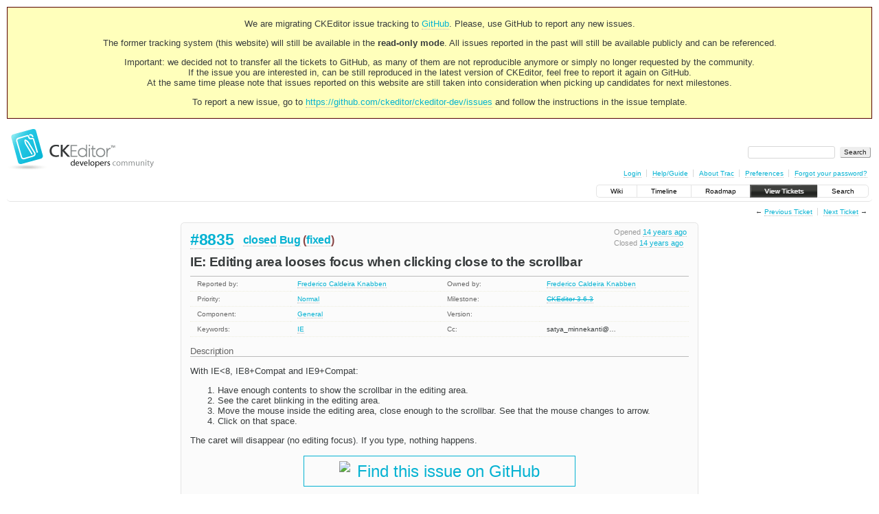

--- FILE ---
content_type: text/html;charset=utf-8
request_url: https://dev.ckeditor.com/ticket/8835
body_size: 7062
content:
<!DOCTYPE html PUBLIC "-//W3C//DTD XHTML 1.0 Strict//EN" "http://www.w3.org/TR/xhtml1/DTD/xhtml1-strict.dtd">
<html xmlns="http://www.w3.org/1999/xhtml">
  
  

  


  <head>
    <title>
      #8835 (IE: Editing area looses focus when clicking close to the scrollbar)
     – CKEditor
    </title>
      <meta http-equiv="Content-Type" content="text/html; charset=UTF-8" />
      <meta http-equiv="X-UA-Compatible" content="IE=edge" />
    <!--[if IE]><script type="text/javascript">
      if (/^#__msie303:/.test(window.location.hash))
        window.location.replace(window.location.hash.replace(/^#__msie303:/, '#'));
    </script><![endif]-->
          <link rel="search" href="/search" />
          <link rel="prev" href="/ticket/8834" title="Ticket #8834" />
          <link rel="last" href="/ticket/17070" title="Ticket #17070" />
          <link rel="help" href="/wiki/TracGuide" />
          <link rel="alternate" href="/ticket/8835?format=csv" type="text/csv" class="csv" title="Comma-delimited Text" />
          <link rel="alternate" href="/ticket/8835?format=tab" type="text/tab-separated-values" class="tab" title="Tab-delimited Text" />
          <link rel="alternate" href="/ticket/8835?format=rss" type="application/rss+xml" class="rss" title="RSS Feed" />
          <link rel="next" href="/ticket/8836" title="Ticket #8836" />
          <link rel="start" href="/wiki" />
          <link rel="stylesheet" href="/chrome/common/css/trac.css" type="text/css" />
          <link rel="stylesheet" href="/chrome/common/css/ticket.css" type="text/css" />
          <link rel="stylesheet" href="/chrome/common/css/jquery-ui/jquery-ui.css" type="text/css" />
          <link rel="stylesheet" href="/chrome/common/css/jquery-ui-addons.css" type="text/css" />
          <link rel="stylesheet" href="/chrome/dynfields/layout.css" type="text/css" />
          <link rel="icon" href="https://c.cksource.com/a/1/inc/gfx/favicon.ico" type="image/x-icon" />
          <link rel="first" href="/ticket/1" title="Ticket #1" />
    <style id="trac-noscript" type="text/css">.trac-noscript { display: none !important }</style>
      <link type="application/opensearchdescription+xml" rel="search" href="/search/opensearch" title="Search CKEditor" />
    <script type="text/javascript">
      var auto_preview_timeout=2.0;
      var form_token="99b21f927f6ddcf2c3b2602d";
      var triggers={"type":[{"clear_on_hide":"true","hide_always":"true","link_to_show":"false","op":"show","rule_name":"HideRule","target":"priority","trigger":"type","trigger_value":"invalid_value","value":"Normal"}]};
      var jquery_ui={"ampm":true,"date_format":"M d, yy","day_names":{"abbreviated":["Sun","Mon","Tue","Wed","Thu","Fri","Sat"],"narrow":["S","M","T","W","T","F","S"],"wide":["Sunday","Monday","Tuesday","Wednesday","Thursday","Friday","Saturday"]},"default_timezone":null,"first_week_day":0,"month_names":{"abbreviated":["Jan","Feb","Mar","Apr","May","Jun","Jul","Aug","Sep","Oct","Nov","Dec"],"wide":["January","February","March","April","May","June","July","August","September","October","November","December"]},"period_names":{"am":["AM","AM"],"pm":["PM","PM"]},"show_timezone":false,"time_format":"h:mm:ss TT","timepicker_separator":", ","timezone_iso8601":false,"timezone_list":null};
      var comments_prefs={"comments_order":"oldest","show_comments":"true","show_prop_changes":"true"};
    </script>
      <script type="text/javascript" charset="utf-8" src="/chrome/common/js/jquery.js"></script>
      <script type="text/javascript" charset="utf-8" src="/chrome/common/js/babel.js"></script>
      <script type="text/javascript" charset="utf-8" src="/chrome/common/js/trac.js"></script>
      <script type="text/javascript" charset="utf-8" src="/chrome/common/js/search.js"></script>
      <script type="text/javascript" charset="utf-8" src="/chrome/common/js/folding.js"></script>
      <script type="text/javascript" charset="utf-8" src="/chrome/common/js/wikitoolbar.js"></script>
      <script type="text/javascript" charset="utf-8" src="/chrome/common/js/resizer.js"></script>
      <script type="text/javascript" charset="utf-8" src="/chrome/common/js/auto_preview.js"></script>
      <script type="text/javascript" charset="utf-8" src="/chrome/common/js/jquery-ui.js"></script>
      <script type="text/javascript" charset="utf-8" src="/chrome/common/js/jquery-ui-addons.js"></script>
      <script type="text/javascript" charset="utf-8" src="/chrome/common/js/jquery-ui-i18n.js"></script>
      <script type="text/javascript" charset="utf-8" src="/chrome/dynfields/dynfields.js"></script>
      <script type="text/javascript" charset="utf-8" src="/chrome/dynfields/rules.js"></script>
      <script type="text/javascript" charset="utf-8" src="/chrome/dynfields/layout.js"></script>
    <script type="text/javascript">
      jQuery("#trac-noscript").remove();
      jQuery(document).ready(function($) {
        $(".trac-autofocus").focus();
        $(".trac-target-new").attr("target", "_blank");
        if ($.ui) { /* is jquery-ui added? */
          $(".trac-datepicker:not([readonly])").prop("autocomplete", "off").datepicker();
          $(".trac-datetimepicker:not([readonly])").prop("autocomplete", "off").datetimepicker();
          $("#main").addClass("trac-nodatetimehint");
        }
        $(".trac-disable").disableSubmit(".trac-disable-determinant");
        setTimeout(function() { $(".trac-scroll").scrollToTop() }, 1);
        $(".trac-disable-on-submit").disableOnSubmit();
      });
    </script>
    <script type="text/javascript" src="/chrome/common/js/threaded_comments.js"></script>
    <script type="text/javascript">
      jQuery(document).ready(function($) {
        $("div.description").find("h1,h2,h3,h4,h5,h6").addAnchor(_("Link to this section"));
        $(".foldable").enableFolding(false, true);
      /*<![CDATA[*/
        $("#attachments").toggleClass("collapsed");
        $("#trac-up-attachments").click(function () {
          $("#attachments").removeClass("collapsed");
          return true;
        });
        $("#modify").parent().toggleClass("collapsed");
        $(".trac-topnav a").click(function() { $("#modify").parent().removeClass("collapsed"); });
        function setRevertHandler() {
          $("button.trac-revert").click(function() {
            var div = $("div", this);
            var field_name = div[0].id.substr(7);
            var field_value = div.text();
            var input = $("#propertyform *[name=field_" + field_name + "]");
            if (input.length > 0) {
              if (input.filter("input[type=radio]").length > 0) {
                input.val([field_value]);
              } else if (input.filter("input[type=checkbox]").length > 0) {
                input.val(field_value == "1" ? [field_value] : []);
              } else {
                input.val(field_value);
              }
            } else { // Special case for CC checkbox
              input = $("#propertyform input[name=cc_update]").val([]);
            }
            input.change();
            // Remove the revert button
            if ($(this).closest("tbody").children("tr").length === 1)
              $(this).closest(".trac-change-panel").remove();
            else
              $(this).closest("tr").remove();
            return false;
          });
        }
        setRevertHandler();
        var comment_focused = false;
        $("#comment").focus(function() { comment_focused = true; })
                     .blur(function() { comment_focused = false; });
        $("#propertyform").autoSubmit({preview: '1'}, function(data, reply) {
          var items = $(reply);
          // Update ticket box
          $("#ticket").replaceWith(items.filter('#ticket'));
          // Replaces content of #changelog, without recreating it
          $("#changelog").empty().append(items.filter("#changelog").contents());
          // Apply comments order and "Show" preferences
          applyCommentsOrder(
            $('#prefs input[name="trac-comments-order"]:checked').val());
          // Show warning
          var new_changes = $("#changelog .trac-new");
          $("#trac-edit-warning").toggle(new_changes.length != 0);
          if (new_changes.length != 0)
            $("#changelog").parent().show().removeClass("collapsed");
          // Update view time
          $("#propertyform input[name='view_time']").replaceWith(items.filter("input[name='view_time']"));
          // Update preview
          var preview = $("#ticketchange").html(items.filter('#preview').children());
          var show_preview = preview.children().length != 0;
          $("#ticketchange").toggle(show_preview);
          setRevertHandler();
          // Execute scripts to load stylesheets
          items.filter("script").appendTo("head");
        }, "#ticketchange .trac-loading");
        $("#trac-comment-editor").autoSubmit({preview_comment: '1'}, function(data, reply) {
          var comment = $("#trac-comment-editor").next("div.comment").html(reply);
          comment.toggle(comment.children().length != 0);
        }, "#changelog .trac-loading");
        /*]]>*/
      });
    </script>
    <link rel="stylesheet" type="text/css" href="/chrome/site/overrides.css" />
    <script type="text/javascript" charset="utf-8" src="/chrome/site/overrides.js"></script>
  </head>
  <body>
    <!-- Google Tag Manager (noscript) -->
    <noscript><iframe src="https://www.googletagmanager.com/ns.html?id=GTM-54N6JD7" height="0" width="0" style="display:none;visibility:hidden"></iframe></noscript>
    <!-- End Google Tag Manager (noscript) -->
    <div id="siteheader">
<div style="background: #ffb;border: 1px solid #500;text-align: center;padding: 3px;clear: both;margin-bottom:15px">
<p>We are migrating CKEditor issue tracking to <a href="https://github.com/ckeditor/ckeditor-dev/issues">GitHub</a>. Please, use GitHub to report any new issues.</p>
<p>The former tracking system (this website) will still be available in the <strong>read-only mode</strong>. All issues reported in the past will still be available publicly and can be referenced.</p>
<p>Important: we decided not to transfer all the tickets to GitHub, as many of them are not reproducible anymore or simply no longer requested by the community.<br /> If the issue you are interested in, can be still reproduced in the latest version of CKEditor, feel free to report it again on GitHub.<br /> At the same time please note that issues reported on this website are still taken into consideration when picking up candidates for next milestones.</p>
<p>To report a new issue, go to <a href="https://github.com/ckeditor/ckeditor-dev/issues" title="CKEditor 4 issues on GitHub">https://github.com/ckeditor/ckeditor-dev/issues</a> and follow the instructions in the issue template.</p>
</div>
    </div>
    <div id="banner">
      <div id="header">
        <a id="logo" href="https://dev.ckeditor.com"><img src="/chrome/site/logo-ckeditor-dev.png" alt="CKEditor Development Community Web Site" height="59" width="214" /></a>
      </div>
      <form id="search" action="/search" method="get">
        <div>
          <label for="proj-search">Search:</label>
          <input type="text" id="proj-search" name="q" size="18" value="" />
          <input type="submit" value="Search" />
        </div>
      </form>
      <div id="metanav" class="nav">
    <ul>
      <li class="first"><a href="/login">Login</a></li><li><a href="/wiki/TracGuide">Help/Guide</a></li><li><a href="/about">About Trac</a></li><li><a href="/prefs">Preferences</a></li><li class="last"><a href="/reset_password">Forgot your password?</a></li>
    </ul>
  </div>
    </div>
    <div id="mainnav" class="nav">
    <ul>
      <li class="first"><a href="/wiki">Wiki</a></li><li><a href="/timeline">Timeline</a></li><li><a href="/roadmap">Roadmap</a></li><li class="active"><a href="/report">View Tickets</a></li><li class="last"><a href="/search">Search</a></li>
    </ul>
  </div>
    <div id="main">
      <div id="ctxtnav" class="nav">
        <h2>Context Navigation</h2>
        <ul>
          <li class="first"><span>&larr; <a class="prev" href="/ticket/8834" title="Ticket #8834">Previous Ticket</a></span></li><li class="last"><span><a class="next" href="/ticket/8836" title="Ticket #8836">Next Ticket</a> &rarr;</span></li>
        </ul>
        <hr />
      </div>
    <div id="content" class="ticket">
        <div id="ticket" class="trac-content ">
  <div class="date">
    <p>Opened <a class="timeline" href="/timeline?from=2012-03-26T11%3A29%3A11Z&amp;precision=second" title="See timeline at Mar 26, 2012, 11:29:11 AM">14 years ago</a></p>
    <p>Closed <a class="timeline" href="/timeline?from=2012-03-27T11%3A31%3A14Z&amp;precision=second" title="See timeline at Mar 27, 2012, 11:31:14 AM">14 years ago</a></p>
  </div>
  <h2>
    <a href="/ticket/8835" class="trac-id">#8835</a>
    <span class="trac-status">
      <a href="/query?status=closed">closed</a>
    </span>
    <span class="trac-type">
      <a href="/query?status=!closed&amp;type=Bug">Bug</a>
    </span>
    <span class="trac-resolution">
      (<a href="/query?status=closed&amp;resolution=fixed">fixed</a>)
    </span>
  </h2>
  <h1 id="trac-ticket-title" class="searchable">
    <span class="summary">IE: Editing area looses focus when clicking close to the scrollbar</span>
  </h1>
  <table class="properties">
    <tr>
      <th id="h_reporter">Reported by:</th>
      <td headers="h_reporter" class="searchable"><a class="trac-author" href="/query?status=!closed&amp;reporter=fredck">Frederico Caldeira Knabben</a></td>
      <th id="h_owner">Owned by:</th>
      <td headers="h_owner"><a class="trac-author" href="/query?status=!closed&amp;owner=fredck">Frederico Caldeira Knabben</a></td>
    </tr>
    <tr>
        <th id="h_priority">
          Priority:
        </th>
        <td headers="h_priority">
              <a href="/query?status=!closed&amp;priority=Normal">Normal</a>
        </td>
        <th id="h_milestone">
          Milestone:
        </th>
        <td headers="h_milestone">
              <a class="closed milestone" href="/milestone/CKEditor%203.6.3" title="Completed 14 years ago (Apr 17, 2012, 9:33:32 AM)">CKEditor 3.6.3</a>
        </td>
    </tr><tr>
        <th id="h_component">
          Component:
        </th>
        <td headers="h_component">
              <a href="/query?status=!closed&amp;component=General">General</a>
        </td>
        <th id="h_version" class="missing">
          Version:
        </th>
        <td headers="h_version">
        </td>
    </tr><tr>
        <th id="h_keywords">
          Keywords:
        </th>
        <td headers="h_keywords" class="searchable">
              <a href="/query?status=!closed&amp;keywords=~IE">IE</a>
        </td>
        <th id="h_cc">
          Cc:
        </th>
        <td headers="h_cc" class="searchable">
              satya_minnekanti@…
        </td>
    </tr>
  </table>
  <div class="description">
    <h3 id="comment:description">
      Description
    </h3>
    <div class="searchable">
      <p>
With IE&lt;8, IE8+Compat and IE9+Compat:
</p>
<ol><li>Have enough contents to show the scrollbar in the editing area.
</li><li>See the caret blinking in the editing area.
</li><li>Move the mouse inside the editing area, close enough to the scrollbar. See that the mouse changes to arrow.
</li><li>Click on that space.
</li></ol><p>
The caret will disappear (no editing focus). If you type, nothing happens.
</p>

    </div>
  </div>
</div>
          
    <div id="attachments">
        <h3 class="foldable">Attachments <span class="trac-count">(3)</span></h3>
        <div class="attachments">
          <dl class="attachments">
              <dt>
    <a href="/attachment/ticket/8835/8835.patch" title="View attachment">8835.patch</a><a href="/raw-attachment/ticket/8835/8835.patch" class="trac-rawlink" title="Download">​</a> (<span title="745 bytes">745 bytes</span>) - added by <span class="trac-author">Frederico Caldeira Knabben</span> <a class="timeline" href="/timeline?from=2012-03-26T11%3A39%3A16Z&amp;precision=second" title="See timeline at Mar 26, 2012, 11:39:16 AM">14 years ago</a>.
  </dt>
              <dt>
    <a href="/attachment/ticket/8835/8835_2.patch" title="View attachment">8835_2.patch</a><a href="/raw-attachment/ticket/8835/8835_2.patch" class="trac-rawlink" title="Download">​</a> (<span title="808 bytes">808 bytes</span>) - added by <span class="trac-author">Frederico Caldeira Knabben</span> <a class="timeline" href="/timeline?from=2012-03-26T16%3A06%3A05Z&amp;precision=second" title="See timeline at Mar 26, 2012, 4:06:05 PM">14 years ago</a>.
  </dt>
              <dt>
    <a href="/attachment/ticket/8835/8835_3.patch" title="View attachment">8835_3.patch</a><a href="/raw-attachment/ticket/8835/8835_3.patch" class="trac-rawlink" title="Download">​</a> (<span title="793 bytes">793 bytes</span>) - added by <span class="trac-author">Frederico Caldeira Knabben</span> <a class="timeline" href="/timeline?from=2012-03-27T11%3A03%3A32Z&amp;precision=second" title="See timeline at Mar 27, 2012, 11:03:32 AM">14 years ago</a>.
  </dt>
          </dl>
          <p>
            Download all attachments as: <a rel="nofollow" href="/zip-attachment/ticket/8835/">.zip</a>
          </p>
          
        </div>
    </div>

        <div>
          <div class="trac-noscript" style="position: relative">
            <form id="prefs" method="get" action="/prefs" style="position: absolute; right: 0">
              <div id="trac-comments-order">
                <input type="radio" id="trac-comments-oldest" name="trac-comments-order" value="oldest" checked="checked" />
                <label for="trac-comments-oldest">Oldest first</label>
                <input type="radio" id="trac-comments-newest" name="trac-comments-order" value="newest" />
                <label for="trac-comments-newest">Newest first</label>
                <span id="trac-threaded-toggle" style="display: none">
                  <input type="radio" id="trac-comments-threaded" name="trac-comments-order" value="threaded" />
                  <label for="trac-comments-threaded">Threaded</label>
                </span>
              </div>
              <div>
                <input id="trac-show-comments-toggle" type="checkbox" checked="checked" />
                <label for="trac-show-comments-toggle">Show comments</label>
                <input id="trac-show-property-changes-toggle" type="checkbox" />
                <label for="trac-show-property-changes-toggle">Show property changes</label>
              </div>
            </form>
          </div>
          <h3 class="foldable">Change History <span class="trac-count">(11)</span></h3>
          <div id="changelog">
              <div class="change">
                
  <h3 class="change">
    <span class="threading">
    </span>
        Changed <a class="timeline" href="/timeline?from=2012-03-26T11%3A39%3A16Z&amp;precision=second" title="See timeline at Mar 26, 2012, 11:39:16 AM">14 years ago</a> by <span class="trac-author">Frederico Caldeira Knabben</span>
  </h3>
  <div class="trac-change-panel">
    <div class="trac-ticket-buttons">
    </div>
    <table class="changes">
      <tr class="trac-field-attachment">
        <th class="trac-field-attachment">Attachment:</th>
        <td>
          <a href="/attachment/ticket/8835/8835.patch"><em>8835.patch</em></a><a href="/raw-attachment/ticket/8835/8835.patch" title="Download" class="trac-rawlink">​</a>
            added
        </td>
      </tr>
    </table>
  </div>

              </div>
              <div class="change" id="trac-change-1-1332761974509509">
                
  <h3 class="change" id="comment:1">
    <span class="threading">
      <span class="cnum">
    <a href="#comment:1">comment:1</a>
  </span>
    </span>
        Changed <a class="timeline" href="/timeline?from=2012-03-26T11%3A39%3A34Z&amp;precision=second" title="See timeline at Mar 26, 2012, 11:39:34 AM">14 years ago</a> by <span class="trac-author">Frederico Caldeira Knabben</span>
  </h3>
  <div class="trac-change-panel">
    <div class="trac-ticket-buttons">
    </div>
    <table class="changes">
      <tr class="trac-field-owner">
        <th class="trac-field-owner">Owner:</th>
        <td>
          set to <em>Frederico Caldeira Knabben</em>
        </td>
      </tr><tr class="trac-field-status">
        <th class="trac-field-status">Status:</th>
        <td>
            <span class="trac-field-old">new</span> →
            <span class="trac-field-new">review</span>
        </td>
      </tr>
    </table>
  </div>

              </div>
              <div class="change" id="trac-change-2-1332762328139019">
                
  <h3 class="change" id="comment:2">
    <span class="threading">
      <span class="cnum">
    <a href="#comment:2">comment:2</a>
  </span>
    </span>
        Changed <a class="timeline" href="/timeline?from=2012-03-26T11%3A45%3A28Z&amp;precision=second" title="See timeline at Mar 26, 2012, 11:45:28 AM">14 years ago</a> by <span class="trac-author">Satya Minnekanti</span>
  </h3>
  <div class="trac-change-panel">
    <div class="trac-ticket-buttons">
    </div>
    <table class="changes">
      <tr class="trac-field-cc">
        <th class="trac-field-cc">Cc:</th>
        <td>
          <em>satya_minnekanti@…</em> added
        </td>
      </tr>
    </table>
  </div>

              </div>
              <div class="change" id="trac-change-3-1332769449213264">
                
  <h3 class="change" id="comment:3">
    <span class="threading">
      <span class="cnum">
    <a href="#comment:3">comment:3</a>
  </span>
    </span>
        Changed <a class="timeline" href="/timeline?from=2012-03-26T13%3A44%3A09Z&amp;precision=second" title="See timeline at Mar 26, 2012, 1:44:09 PM">14 years ago</a> by <span class="trac-author">Garry Yao</span>
  </h3>
  <div class="trac-change-panel">
    <div class="trac-ticket-buttons">
    </div>
    <table class="changes">
      <tr class="trac-field-status">
        <th class="trac-field-status">Status:</th>
        <td>
            <span class="trac-field-old">review</span> →
            <span class="trac-field-new">review_failed</span>
        </td>
      </tr>
    </table>
  </div>
    <div class="comment searchable">
      <p>
This must be content direction aware to not bring a side effect for rtl page.
</p>

    </div>

              </div>
              <div class="change">
                
  <h3 class="change">
    <span class="threading">
    </span>
        Changed <a class="timeline" href="/timeline?from=2012-03-26T16%3A06%3A05Z&amp;precision=second" title="See timeline at Mar 26, 2012, 4:06:05 PM">14 years ago</a> by <span class="trac-author">Frederico Caldeira Knabben</span>
  </h3>
  <div class="trac-change-panel">
    <div class="trac-ticket-buttons">
    </div>
    <table class="changes">
      <tr class="trac-field-attachment">
        <th class="trac-field-attachment">Attachment:</th>
        <td>
          <a href="/attachment/ticket/8835/8835_2.patch"><em>8835_2.patch</em></a><a href="/raw-attachment/ticket/8835/8835_2.patch" title="Download" class="trac-rawlink">​</a>
            added
        </td>
      </tr>
    </table>
  </div>

              </div>
              <div class="change" id="trac-change-4-1332778001350739">
                
  <h3 class="change" id="comment:4">
    <span class="threading">
      <span class="cnum">
    <a href="#comment:4">comment:4</a>
  </span>
    </span>
        Changed <a class="timeline" href="/timeline?from=2012-03-26T16%3A06%3A41Z&amp;precision=second" title="See timeline at Mar 26, 2012, 4:06:41 PM">14 years ago</a> by <span class="trac-author">Frederico Caldeira Knabben</span>
  </h3>
  <div class="trac-change-panel">
    <div class="trac-ticket-buttons">
    </div>
    <table class="changes">
      <tr class="trac-field-status">
        <th class="trac-field-status">Status:</th>
        <td>
            <span class="trac-field-old">review_failed</span> →
            <span class="trac-field-new">review</span>
        </td>
      </tr>
    </table>
  </div>

              </div>
              <div class="change" id="trac-change-5-1332782415942155">
                
  <h3 class="change" id="comment:5">
    <span class="threading">
      <span class="cnum">
    <a href="#comment:5">comment:5</a>
  </span>
      <span class="trac-follow-ups">
          <span>follow-up:</span>
    <a href="#comment:6" class="follow-up"> 6</a>
      </span>
    </span>
        Changed <a class="timeline" href="/timeline?from=2012-03-26T17%3A20%3A15Z&amp;precision=second" title="See timeline at Mar 26, 2012, 5:20:15 PM">14 years ago</a> by <span class="trac-author">Garry Yao</span>
  </h3>
  <div class="trac-change-panel">
    <div class="trac-ticket-buttons">
    </div>
    <table class="changes">
      <tr class="trac-field-status">
        <th class="trac-field-status">Status:</th>
        <td>
            <span class="trac-field-old">review</span> →
            <span class="trac-field-new">review_failed</span>
        </td>
      </tr>
    </table>
  </div>
    <div class="comment searchable">
      <p>
The patch is not well tested, there's an js error, and when content is rtl, the right margin is still not visible.
</p>

    </div>

              </div>
              <div class="change">
                
  <h3 class="change">
    <span class="threading">
    </span>
        Changed <a class="timeline" href="/timeline?from=2012-03-27T11%3A03%3A32Z&amp;precision=second" title="See timeline at Mar 27, 2012, 11:03:32 AM">14 years ago</a> by <span class="trac-author">Frederico Caldeira Knabben</span>
  </h3>
  <div class="trac-change-panel">
    <div class="trac-ticket-buttons">
    </div>
    <table class="changes">
      <tr class="trac-field-attachment">
        <th class="trac-field-attachment">Attachment:</th>
        <td>
          <a href="/attachment/ticket/8835/8835_3.patch"><em>8835_3.patch</em></a><a href="/raw-attachment/ticket/8835/8835_3.patch" title="Download" class="trac-rawlink">​</a>
            added
        </td>
      </tr>
    </table>
  </div>

              </div>
              <div class="change" id="trac-change-6-1332846318972930">
                
  <h3 class="change" id="comment:6">
    <span class="threading">
      <span class="cnum">
    <a href="#comment:6">comment:6</a>
  </span>
      <span class="trac-in-reply-to">
        in reply to:
    <a href="#comment:5" class="in-reply-to"> 5</a>
      </span>
    </span>
        Changed <a class="timeline" href="/timeline?from=2012-03-27T11%3A05%3A18Z&amp;precision=second" title="See timeline at Mar 27, 2012, 11:05:18 AM">14 years ago</a> by <span class="trac-author">Frederico Caldeira Knabben</span>
  </h3>
  <div class="trac-change-panel">
    <div class="trac-ticket-buttons">
    </div>
    <table class="changes">
      <tr class="trac-field-milestone">
        <th class="trac-field-milestone">Milestone:</th>
        <td>
            → <span class="trac-field-new">CKEditor 3.6.3</span>
        </td>
      </tr><tr class="trac-field-status">
        <th class="trac-field-status">Status:</th>
        <td>
            <span class="trac-field-old">review_failed</span> →
            <span class="trac-field-new">review</span>
        </td>
      </tr>
    </table>
  </div>
    <div class="comment searchable">
      <p>
Replying to <a class="ticket" href="/ticket/8835#comment:5" title="Comment 5">garry.yao</a>:
</p>
<blockquote class="citation">
<p>
when content is rtl, the right margin is still not visible.
</p>
</blockquote>
<p>
There is a bug on IE where it sets the right margin as well when you have margin-left only.
</p>
<p>
At this point, better to have this fix for ltr only.
</p>

    </div>

              </div>
              <div class="change" id="trac-change-7-1332847597330572">
                
  <h3 class="change" id="comment:7">
    <span class="threading">
      <span class="cnum">
    <a href="#comment:7">comment:7</a>
  </span>
    </span>
        Changed <a class="timeline" href="/timeline?from=2012-03-27T11%3A26%3A37Z&amp;precision=second" title="See timeline at Mar 27, 2012, 11:26:37 AM">14 years ago</a> by <span class="trac-author">Garry Yao</span>
  </h3>
  <div class="trac-change-panel">
    <div class="trac-ticket-buttons">
    </div>
    <table class="changes">
      <tr class="trac-field-status">
        <th class="trac-field-status">Status:</th>
        <td>
            <span class="trac-field-old">review</span> →
            <span class="trac-field-new">review_passed</span>
        </td>
      </tr>
    </table>
  </div>

              </div>
              <div class="change" id="trac-change-8-1332847874571707">
                
  <h3 class="change" id="comment:8">
    <span class="threading">
      <span class="cnum">
    <a href="#comment:8">comment:8</a>
  </span>
    </span>
        Changed <a class="timeline" href="/timeline?from=2012-03-27T11%3A31%3A14Z&amp;precision=second" title="See timeline at Mar 27, 2012, 11:31:14 AM">14 years ago</a> by <span class="trac-author">Frederico Caldeira Knabben</span>
  </h3>
  <div class="trac-change-panel">
    <div class="trac-ticket-buttons">
    </div>
    <table class="changes">
      <tr class="trac-field-resolution">
        <th class="trac-field-resolution">Resolution:</th>
        <td>
            → <span class="trac-field-new">fixed</span>
        </td>
      </tr><tr class="trac-field-status">
        <th class="trac-field-status">Status:</th>
        <td>
            <span class="trac-field-old">review_passed</span> →
            <span class="trac-field-new">closed</span>
        </td>
      </tr>
    </table>
  </div>
    <div class="comment searchable">
      <p>
Fixed with <a class="changeset" href="/changeset/7421" title="#8835 : Removing the right margin on IE&lt;8 to avoid mouse click confusion.">[7421]</a>.
</p>

    </div>

              </div>
          </div>
        </div>
      <div id="help"><strong>Note:</strong> See
        <a href="/wiki/TracTickets">TracTickets</a> for help on using
        tickets.</div>
    </div>
    <div id="altlinks">
      <h3>Download in other formats:</h3>
      <ul>
        <li class="first">
          <a rel="nofollow" href="/ticket/8835?format=csv" class="csv">Comma-delimited Text</a>
        </li><li>
          <a rel="nofollow" href="/ticket/8835?format=tab" class="tab">Tab-delimited Text</a>
        </li><li class="last">
          <a rel="nofollow" href="/ticket/8835?format=rss" class="rss">RSS Feed</a>
        </li>
      </ul>
    </div>
    </div>
    <div id="footer" lang="en" xml:lang="en"><hr />
      <a id="tracpowered" href="http://trac.edgewall.org/"><img src="/chrome/common/trac_logo_mini.png" height="30" width="107" alt="Trac Powered" /></a>
      <p class="left">Powered by <a href="/about"><strong>Trac 1.2.2</strong></a><br />
        By <a href="http://www.edgewall.org/">Edgewall Software</a>.</p>
      <p class="right"></p>
    </div>
    <div id="newfooter">© 2003 – 2022, CKSource sp. z o.o. sp.k. All rights reserved. | <a href="https://ckeditor.com/legal/terms-of-use/">Terms of use</a> | <a href="https://ckeditor.com/legal/privacy-policy/">Privacy policy</a></div>
  </body>
</html>